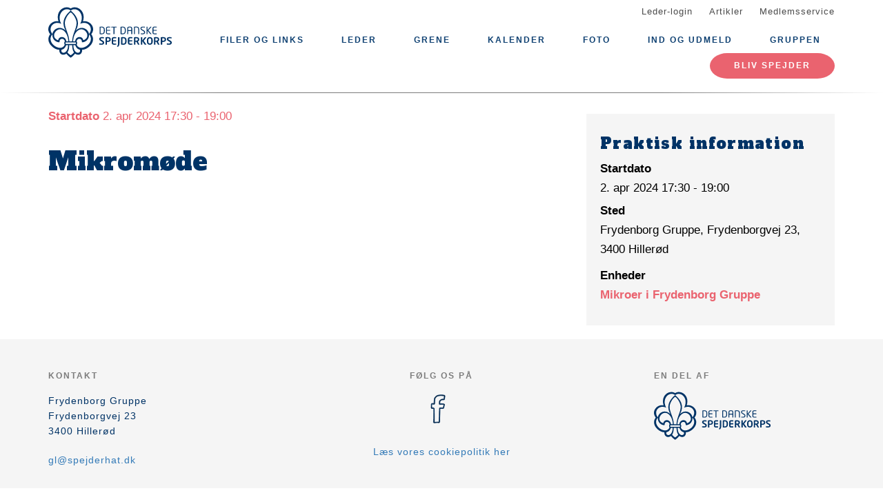

--- FILE ---
content_type: text/html; charset=UTF-8
request_url: https://www.spejderhat.dk/begivenhed/mikromoede-108
body_size: 5965
content:
<!DOCTYPE html>
<html lang="da" dir="ltr" prefix="content: http://purl.org/rss/1.0/modules/content/  dc: http://purl.org/dc/terms/  foaf: http://xmlns.com/foaf/0.1/  og: http://ogp.me/ns#  rdfs: http://www.w3.org/2000/01/rdf-schema#  schema: http://schema.org/  sioc: http://rdfs.org/sioc/ns#  sioct: http://rdfs.org/sioc/types#  skos: http://www.w3.org/2004/02/skos/core#  xsd: http://www.w3.org/2001/XMLSchema# ">
  <head>
    <meta charset="utf-8" />
<meta name="description" content="" />
<link rel="canonical" href="https://www.spejderhat.dk/begivenhed/mikromoede-108" />
<meta property="og:site_name" content="Frydenborg Gruppe" />
<meta property="og:url" content="https://www.spejderhat.dk/begivenhed/mikromoede-108" />
<meta property="og:title" content="Mikromøde" />
<meta property="og:description" content="" />
<meta name="twitter:card" content="summary" />
<meta name="twitter:title" content="Mikromøde" />
<meta name="twitter:description" content="" />
<meta name="Generator" content="Drupal 10 (https://www.drupal.org)" />
<meta name="MobileOptimized" content="width" />
<meta name="HandheldFriendly" content="true" />
<meta name="viewport" content="width=device-width, initial-scale=1.0" />
<script type="application/ld+json">{
    "@context": "https://schema.org",
    "@graph": [
        {
            "@type": "Event",
            "url": "https://www.spejderhat.dk/begivenhed/mikromoede-108",
            "name": "Mikromøde",
            "description": "",
            "startDate": "2024-04-02T17:30:00+0200",
            "endDate": "2024-04-02T19:00:00+0200",
            "@id": "https://www.spejderhat.dk/node/1599",
            "location": {
                "@type": "Place",
                "name": [
                    "Frydenborg Gruppe",
                    "Frydenborgvej 23",
                    "3400 Hillerød"
                ],
                "address": {
                    "@type": "PostalAddress",
                    "streetAddress": [
                        "Frydenborg Gruppe",
                        "Frydenborgvej 23",
                        "3400 Hillerød"
                    ]
                }
            },
            "performer": {
                "@type": "Organization",
                "name": "Frydenborg Gruppe",
                "url": "https://www.spejderhat.dk/"
            }
        }
    ]
}</script>
<link rel="icon" href="/core/misc/favicon.ico" type="image/vnd.microsoft.icon" />
<link rel="alternate" hreflang="da" href="https://www.spejderhat.dk/begivenhed/mikromoede-108" />

    <title>Mikromøde</title>
    <link rel="stylesheet" media="all" href="/assets/grp1420/css/css_QJahhAnWXiC3HhaWznqfVNwqIdPMvyfQjxsylyw6_jQ.css?delta=0&amp;language=da&amp;theme=baloo&amp;include=eJxVjFEKgCAQRC9keaY1FzNcNxyD7PRZUdDPMPMGnqOkat2VQ51Z2EyJgNYRvi4MUGC8O6vvnxa2vmwrpZEW2n_Ax24MD8pahFI82KChstzqE8xBLdk" />
<link rel="stylesheet" media="all" href="/assets/grp1420/css/css_2l1sA7-Rr3BhMugneL0p_uK-UWtbmSN1ro1LsgHYORA.css?delta=1&amp;language=da&amp;theme=baloo&amp;include=eJxVjFEKgCAQRC9keaY1FzNcNxyD7PRZUdDPMPMGnqOkat2VQ51Z2EyJgNYRvi4MUGC8O6vvnxa2vmwrpZEW2n_Ax24MD8pahFI82KChstzqE8xBLdk" />

    <script type="application/json" data-drupal-selector="drupal-settings-json">{"path":{"baseUrl":"\/","pathPrefix":"","currentPath":"node\/1599","currentPathIsAdmin":false,"isFront":false,"currentLanguage":"da"},"pluralDelimiter":"\u0003","suppressDeprecationErrors":true,"ajaxPageState":{"libraries":"eJxNjlkOwyAMRC9ExJGQoSNqxSzCbip6-qaRiPozerN8TCRpzcefbvZEgbvY2-zY2VwSUp3nQLG4QJUydPnaHmfXBk4ahYQ_cHm8escbMeBANfUHK0dBSFQTRMi41SBc97-pDUo71-zvaFuR06mGcv34AoFrRlk","theme":"baloo","theme_token":null},"ajaxTrustedUrl":[],"gruppeweb_events":{"visible_cancellation_link":{"timestamps":{"start":1712071800}}},"user":{"uid":0,"permissionsHash":"6124a04a7289c0d7fb6a64e8db45235063c23e8803e7252eb7e7f6f1563ee082"}}</script>
<script src="/assets/grp1420/js/js_ZNRkb1sMmo_PqQOoUlPKbssRPjeUuukkFAxzX83oRdA.js?scope=header&amp;delta=0&amp;language=da&amp;theme=baloo&amp;include=eJxNykEOgCAMBdELSTgSackPNtRCoOL1jQuNm1m8DJO2Fvlp8B0HtjLO3nGBExbMZ1wyhRUpk2WokkuzpGL1t_qgXMVK_Ci8dAOEaicg"></script>

          <link rel="apple-touch-icon" sizes="180x180" href="/themes/custom/baloo/assets/images/fav/apple-touch-icon.png">
    <link rel="icon" type="image/png" href="/themes/custom/baloo/assets/images/fav/favicon-32x32.png" sizes="32x32">
    <link rel="icon" type="image/png" href="/themes/custom/baloo/assets/images/fav/favicon-16x16.png" sizes="16x16">
    <link rel="manifest" href="/themes/custom/baloo/assets/images/fav/manifest.json">
    <link rel="mask-icon" href="/themes/custom/baloo/assets/images/fav/safari-pinned-tab.svg" color="#001360">
    <link rel="shortcut icon" href="/themes/custom/baloo/assets/images/fav/favicon.ico">
    <meta name="msapplication-config" content="/themes/custom/baloo/assets/images/fav/browserconfig.xml">
    <meta name="theme-color" content="#ffffff">
  </head>
  <body class="path-node page-node-type-event">
        <a href="#main-content" class="visually-hidden focusable skip-link">
      Gå til hovedindhold
    </a>
    
      <div class="dialog-off-canvas-main-canvas" data-off-canvas-main-canvas>
    
<div class="layout-container js-layout-container">
  <header role="navigation" class="header-fixed no-printing js-header">
    <div>
        <div class="region region-branding-top">
    <div class="container">
  <div class="branding-top">
          <a href="/" title="Hjem" rel="home" class="branding-top__link">
        <img src="/themes/custom/baloo/logo.svg" alt="Hjem" width="500px" height="210px" />
      </a>
      </div>
</div>


  </div>

          <div class="region region-top-menu right-aligned">
        <div class="container">
        <nav role="navigation" aria-labelledby="block-baloo-topmenu-menu" id="block-baloo-topmenu" class="block block-menu navigation menu--top-menu">
            
  <h2 class="visually-hidden" id="block-baloo-topmenu-menu">Top menu</h2>
  

        
<div class="top-menu">
  <ul class="top-menu__menu">
          <li  class="top-menu__menu-item">
        <a href="/login" data-drupal-link-system-path="login">Leder-login</a>
      </li>
          <li  class="top-menu__menu-item">
        <a href="/artikler" data-drupal-link-system-path="artikler">Artikler</a>
      </li>
          <li  class="top-menu__menu-item">
        <a href="https://medlem.dds.dk/">Medlemsservice</a>
      </li>
      </ul>
</div>

  </nav>

        </div>
    </div>

          <div class="region region-primary-menu">
        <div class="container">
          <nav role="navigation" aria-labelledby="block-baloo-main-menu-menu" id="block-baloo-main-menu" class="block block-menu navigation menu--main">
            
  <h2 class="visually-hidden" id="block-baloo-main-menu-menu">Main navigation</h2>
  

        

<div class="main-menu">
                
      <input type="checkbox" id="main-menu__toggle" class="main-menu__toggle-input" />
      <label for="main-menu__toggle" class="main-menu__toggle"></label>
      <ul class="main-menu__menu">
    
          
      <li class="main-menu__item" tabindex="-1">
        <a href="/lederhaandbog-februar-2020" data-drupal-link-system-path="node/20">Filer og links</a>

              </li>
          
      <li class="main-menu__item" tabindex="-1">
        <a href="/lederside" data-drupal-link-system-path="node/18">Leder</a>

              </li>
          
      <li class="main-menu__item is-expanded" tabindex="-1">
        <a href="/" data-drupal-link-system-path="&lt;front&gt;">Grene</a>

                                <input type="checkbox" id="main-menu__sub-toggle--menu_link_content:4eb168d5-9c14-40b8-a35e-dbbae7e96b50" class="main-menu__toggle-input" />
      <label for="main-menu__sub-toggle--menu_link_content:4eb168d5-9c14-40b8-a35e-dbbae7e96b50" class="main-menu__sub-toggle"></label>
      <ul class="main-menu__sub-menu">

    
          
      <li class="main-menu__item" tabindex="-1">
        <a href="/klan-olde-i-frydenborg-gruppe" data-drupal-link-system-path="node/1804">OldeKlan i Frydenborg Gruppe </a>

              </li>
          
      <li class="main-menu__item" tabindex="-1">
        <a href="/mikroer-i-frydenborg-gruppe" data-drupal-link-system-path="node/4">Mikroer i Frydenborg Gruppe (6-7 år)</a>

              </li>
          
      <li class="main-menu__item" tabindex="-1">
        <a href="/minier-i-frydenborg-gruppe" data-drupal-link-system-path="node/5">Minier i Frydenborg Gruppe (8-9 år)</a>

              </li>
          
      <li class="main-menu__item" tabindex="-1">
        <a href="/juniorer-i-frydenborg-gruppe" data-drupal-link-system-path="node/6">Juniorer i Frydenborg Gruppe (10-12 år)</a>

              </li>
          
      <li class="main-menu__item" tabindex="-1">
        <a href="/trop-i-frydenborg-gruppe" data-drupal-link-system-path="node/7">Trop i Frydenborg Gruppe (12-15 år)</a>

              </li>
          
      <li class="main-menu__item" tabindex="-1">
        <a href="/klan-i-frydenborg-gruppe" data-drupal-link-system-path="node/8">Klan i Frydenborg Gruppe (16-23 år)</a>

              </li>
          
      <li class="main-menu__item" tabindex="-1">
        <a href="/leder-i-frydenborg-gruppe" data-drupal-link-system-path="node/15">Leder (16-99 år)</a>

              </li>
    
    
        </ul>

              </li>
          
      <li class="main-menu__item" tabindex="-1">
        <a href="/kalender" data-drupal-link-system-path="kalender">Kalender</a>

              </li>
          
      <li class="main-menu__item" tabindex="-1">
        <a href="/foto" data-drupal-link-system-path="node/31">Foto</a>

              </li>
          
      <li class="main-menu__item is-expanded" tabindex="-1">
        <a href="/ind-og-udmeld" data-drupal-link-system-path="node/24">Ind og udmeld</a>

                                <input type="checkbox" id="main-menu__sub-toggle--menu_link_content:17a02be2-6ef9-49ef-b2a6-9204c87a3f29" class="main-menu__toggle-input" />
      <label for="main-menu__sub-toggle--menu_link_content:17a02be2-6ef9-49ef-b2a6-9204c87a3f29" class="main-menu__sub-toggle"></label>
      <ul class="main-menu__sub-menu">

    
          
      <li class="main-menu__item" tabindex="-1">
        <a href="/indmeldelse" data-drupal-link-system-path="node/25">Indmeld</a>

              </li>
          
      <li class="main-menu__item" tabindex="-1">
        <a href="https://medlem.dds.dk/event/id/13721/register">Udmeld</a>

              </li>
    
    
        </ul>

              </li>
          
      <li class="main-menu__item is-expanded" tabindex="-1">
        <a href="/" data-drupal-link-system-path="&lt;front&gt;">Gruppen</a>

                                <input type="checkbox" id="main-menu__sub-toggle--menu_link_content:d9feac4a-2a2e-41f8-bf49-27ce04e25e54" class="main-menu__toggle-input" />
      <label for="main-menu__sub-toggle--menu_link_content:d9feac4a-2a2e-41f8-bf49-27ce04e25e54" class="main-menu__sub-toggle"></label>
      <ul class="main-menu__sub-menu">

    
          
      <li class="main-menu__item" tabindex="-1">
        <a href="/frydenborg-gruppe" data-drupal-link-system-path="node/3">Om gruppen</a>

              </li>
          
      <li class="main-menu__item" tabindex="-1">
        <a href="/mere-om-gruppen" data-drupal-link-system-path="node/17">Mere om gruppen</a>

              </li>
          
      <li class="main-menu__item" tabindex="-1">
        <a href="/information-om-spejderudstyr" data-drupal-link-system-path="node/14">Udstyr</a>

              </li>
          
      <li class="main-menu__item" tabindex="-1">
        <a href="/hytter" data-drupal-link-system-path="node/16">Hytter</a>

              </li>
          
      <li class="main-menu__item" tabindex="-1">
        <a href="/bestyrelsen" data-drupal-link-system-path="node/12">Bestyrelsen</a>

              </li>
          
      <li class="main-menu__item" tabindex="-1">
        <a href="/bestyrelsesreferater" data-drupal-link-system-path="node/170">Bestyrelsesreferater</a>

              </li>
          
      <li class="main-menu__item" tabindex="-1">
        <a href="/spejderhatdk" data-drupal-link-system-path="node/21">Om spejderhat.dk</a>

              </li>
    
    
        </ul>

              </li>
    
          <li class="main-menu__item main-menu__item--top-menu" tabindex="-1">

        <a href="/login" data-drupal-link-system-path="login">Leder-login</a>
      </li>
          <li class="main-menu__item main-menu__item--top-menu" tabindex="-1">

        <a href="/artikler" data-drupal-link-system-path="artikler">Artikler</a>
      </li>
          <li class="main-menu__item main-menu__item--top-menu" tabindex="-1">

        <a href="https://medlem.dds.dk/">Medlemsservice</a>
      </li>
    
          <li class="main-menu__cta main-menu__item" tabindex="-1">

        <a href="https://grp1420.gruppeweb.dk/indmeldelse">Bliv spejder</a>
      </li>
        </ul>

</div>


  </nav>

        </div>
    </div>

    </div>
  </header>

  <main role="main">
    <a id="main-content" tabindex="-1"></a>
    
    <div class="layout-highlighted">
        <div class="region region-highlighted">
    <div data-drupal-messages-fallback class="hidden"></div>

  </div>

    </div>
    <div class="layout-content ">
                <div class="region region-content">
    <div id="block-baloo-content" class="block block-system block-system-main-block">
  
    
      




<div class="container print-full-width">
  <section class="row">
    
    <article about="/begivenhed/mikromoede-108" class="node node--type-event node--promoted node--view-mode-full col-md-8 print-full-width">
      
                  
              <div class="event__title-date">
      <strong>Startdato</strong> 2. apr 2024 17:30 - 19:00</div>

  <h1 class="page-title"><span class="field field--name-title field--type-string field--label-hidden">Mikromøde</span>
</h1>


      
            <div class="row">
        <div class="node__content col-md-12 print-full-width">
            
            <div class="field field--name-body field--type-text-with-summary field--label-hidden article-text field__item"><p><br></p></div>
    
        </div>
        <div class="col-md-12">
                  </div>
      </div>
          </article>

        <aside class="col-md-4 no-printing article__sidebar article-text">
            <div class="box box--grey no-inline box--meta-info">
      <h2 class="box__heading">Praktisk information</h2>

              <div class="field__label">
          Startdato
        </div>
        <div class="field__item">
          2. apr 2024
          17:30 - 19:00
        </div>
      
      
      
  <div class="field field--name-field-location field--type-string-long field--label-above">
    <div class="field__label">Sted</div>
              <div class="field__item">Frydenborg Gruppe, Frydenborgvej 23, 3400 Hillerød</div>
          </div>

      
  <div class="field field--name-field-branches field--type-entity-reference field--label-above">
    <div class="field__label">Enheder</div>
          <div class="field__items">
              <div class="field__item"><a href="/mikroer-i-frydenborg-gruppe" hreflang="da">Mikroer i Frydenborg Gruppe</a></div>
              </div>
      </div>

    </div>
  
  
          </aside>
      </section>
</div>

  </div>

  </div>

                                                  
                  </div>

    
      </main>
  <footer role="contentinfo" class="footer no-printing">
    <div class="footer__top marine-lighter-background">
      <div class="container">
        <div class="row">
          
        </div>
      </div>
    </div>
    <div class="footer__bottom">
      <div class="container">
        <div class="row">
          <div class="col-md-3">
              <div class="footer__contact">
    <h3 class="footer__subtitle">
      Kontakt
    </h3>
          <div class="footer__address">
        
            <div class="field field--name-field-address field--type-address field--label-hidden field__item"><p class="address" translate="no"><span class="organization">Frydenborg Gruppe</span><br>
<span class="address-line1">Frydenborgvej 23</span><br>
<span class="postal-code">3400</span> <span class="locality">Hillerød</span><br>
<span class="country">Danmark</span></p></div>
      
      </div>
              <div class="footer__phone">
        
      </div>
              <div class="footer__email">
        
            <div class="field field--name-field-email field--type-email field--label-hidden field__item"><a href="mailto:gl@spejderhat.dk">gl@spejderhat.dk</a></div>
      
      </div>
      </div>
          </div>
          <div class="col-md-6">
              <div class="footer__socials">
    <h3 class="footer__subtitle">
      Følg os på
    </h3>
    <div class="footer__socials-content">
                        <a class="footer__social footer__social--facebook" href="https://facebook.com/frydenborggruppe" target="_blank" rel="noopener">
            <svg class="spejder-icon" id="facebook_icon" data-name="Facebook Icon" xmlns="http://www.w3.org/2000/svg" viewBox="0 0 60 60">
    <path class="cls-1" d="M41.6,6.51A22.4,22.4,0,0,0,38,5.76a32.49,32.49,0,0,0-4.31,0c-3.29.13-6.38,0.84-8.63,3.51a6.15,6.15,0,0,0-1.6,3.26c-0.16,1.45-.22,2.91-0.32,4.37-0.07,1.19-.13,2.39-0.2,3.67H19.55a1.13,1.13,0,0,0-1.26,1.08q-0.17,3.33-.2,6.66c0,0.84.35,1,1.16,1,1,0,2.07,0,3.3,0,0,2.72,0,5.24,0,7.75,0,3,0,5.9-.13,8.85-0.06,2.09-.18,4.92-0.34,7C22,54,22,54.24,23.2,54.36c1.74,0.17,3.5-.54,5.25-0.44a17.62,17.62,0,0,1,2.33.19,1.63,1.63,0,0,0,2.15-1.74c0-2.06,0-4.12,0-6.18,0.06-2.32.19-4.64,0.28-7,0.06-1.49.13-3,.16-4.47s0-3,0-4.55a0.73,0.73,0,0,1,.84-0.86q2.27,0,4.53,0A1,1,0,0,0,40,28.43c0.18-1.08.5-2.13,0.74-3.2,0.2-.87.4-1.74,0.53-2.62,0.07-.44.19-1-0.5-1.13A29.54,29.54,0,0,0,37.54,21c-1.45-.08-2.91,0-4.41,0,0.07-1.08.11-2,.21-2.95A3.56,3.56,0,0,1,35,15.25a6.9,6.9,0,0,1,4.73-1c1.07,0.13,1.51-.17,1.6-1.2,0-.34.07-0.68,0.12-1,0.21-1.44.36-2.9,0.66-4.32C42.23,7.08,42.17,6.66,41.6,6.51ZM40.65,9.14c-0.17,1.11-.28,2.24-0.43,3.35a5.82,5.82,0,0,1-.15.61,7.66,7.66,0,0,0-6.56,1.67A4,4,0,0,0,32.28,17,27.44,27.44,0,0,0,32,21.33c0,1,.27,1.16,1.26.93,2-.46,4,0,5.93.08A0.76,0.76,0,0,1,40,23.46c-0.42,1.51-.7,3.06-1.08,4.78-1.89,0-3.79,0-5.69,0a0.7,0.7,0,0,0-.86.81Q32.23,36.19,32,43.34c-0.08,3-.21,5.91-0.3,8.87,0,0.42-.13.67-0.57,0.66-2.53-.1-5.06.53-7.52,0.43,0-1.61,0-3.9,0-5.45,0-2,0-4.07,0-6.1,0-3.59-.12-7.19-0.18-10.78,0-.29,0-0.58,0-0.87a2.34,2.34,0,0,0,0-1.19,3.78,3.78,0,0,0-1.67-.75A22.29,22.29,0,0,0,19.22,28a3.74,3.74,0,0,1-.08-0.54c0-1.85,0-3.69,0-5.76,1.48,0.09,2.8.13,4.1,0.28a0.6,0.6,0,0,0,.8-0.59c0.12-.94.22-1.88,0.28-2.82a47.67,47.67,0,0,1,.35-5.7,8,8,0,0,1,1.67-3A7.52,7.52,0,0,1,31,7.28a17.13,17.13,0,0,1,8.06,0l0.15,0C40.93,7.47,40.91,7.47,40.65,9.14Z"/>
</svg>

          </a>
                                                            </div>
  </div>
                          <div class="footer__cookie-link">
    <a href="/cookiepolitik">Læs vores cookiepolitik her</a>
  </div>
          </div>
          <div class="col-md-3">
            <div class="footer__logo">
  <h3 class="footer__subtitle">
    En del af
  </h3>
  <div class="footer__logo-image">
    <a href="https://dds.dk/" target="_blank" rel="noopener">
      <img src="/themes/custom/baloo/logo.svg" alt="Det Danske Spejderkorps logo" width="170px" height="70px" />
    </a>
  </div>
</div>
          </div>
        </div>
      </div>
    </div>
  </footer>
</div>

  </div>

    
    <script src="/assets/grp1420/js/js_UCksu_O8Lqq6pE7ARrXUNh0ZproR6-z-paWMFczTByY.js?scope=footer&amp;delta=0&amp;language=da&amp;theme=baloo&amp;include=eJxNykEOgCAMBdELSTgSackPNtRCoOL1jQuNm1m8DJO2Fvlp8B0HtjLO3nGBExbMZ1wyhRUpk2WokkuzpGL1t_qgXMVK_Ci8dAOEaicg"></script>

  </body>
</html>
